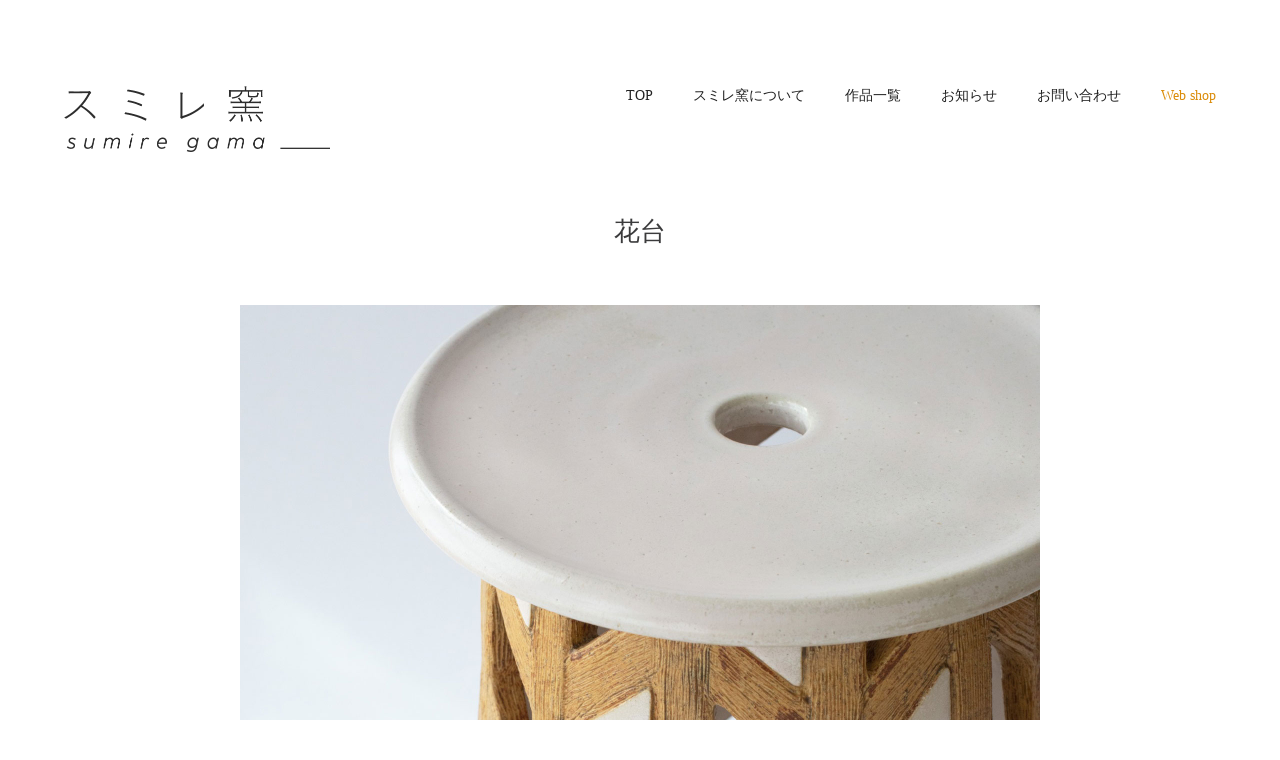

--- FILE ---
content_type: text/html; charset=UTF-8
request_url: https://sumiregama.com/works/garden-stand/
body_size: 9252
content:
<!doctype html>
<html lang="ja">
<head>
<meta name='robots' content='max-image-preview:large' />
<link rel="alternate" type="application/rss+xml" title="スミレ窯 &raquo; 花台 のコメントのフィード" href="https://sumiregama.com/works/garden-stand/feed/" />
<link rel="alternate" title="oEmbed (JSON)" type="application/json+oembed" href="https://sumiregama.com/wp-json/oembed/1.0/embed?url=https%3A%2F%2Fsumiregama.com%2Fworks%2Fgarden-stand%2F" />
<link rel="alternate" title="oEmbed (XML)" type="text/xml+oembed" href="https://sumiregama.com/wp-json/oembed/1.0/embed?url=https%3A%2F%2Fsumiregama.com%2Fworks%2Fgarden-stand%2F&#038;format=xml" />
<style id='wp-img-auto-sizes-contain-inline-css' type='text/css'>
img:is([sizes=auto i],[sizes^="auto," i]){contain-intrinsic-size:3000px 1500px}
/*# sourceURL=wp-img-auto-sizes-contain-inline-css */
</style>
<style id='wp-emoji-styles-inline-css' type='text/css'>

	img.wp-smiley, img.emoji {
		display: inline !important;
		border: none !important;
		box-shadow: none !important;
		height: 1em !important;
		width: 1em !important;
		margin: 0 0.07em !important;
		vertical-align: -0.1em !important;
		background: none !important;
		padding: 0 !important;
	}
/*# sourceURL=wp-emoji-styles-inline-css */
</style>
<style id='wp-block-library-inline-css' type='text/css'>
:root{--wp-block-synced-color:#7a00df;--wp-block-synced-color--rgb:122,0,223;--wp-bound-block-color:var(--wp-block-synced-color);--wp-editor-canvas-background:#ddd;--wp-admin-theme-color:#007cba;--wp-admin-theme-color--rgb:0,124,186;--wp-admin-theme-color-darker-10:#006ba1;--wp-admin-theme-color-darker-10--rgb:0,107,160.5;--wp-admin-theme-color-darker-20:#005a87;--wp-admin-theme-color-darker-20--rgb:0,90,135;--wp-admin-border-width-focus:2px}@media (min-resolution:192dpi){:root{--wp-admin-border-width-focus:1.5px}}.wp-element-button{cursor:pointer}:root .has-very-light-gray-background-color{background-color:#eee}:root .has-very-dark-gray-background-color{background-color:#313131}:root .has-very-light-gray-color{color:#eee}:root .has-very-dark-gray-color{color:#313131}:root .has-vivid-green-cyan-to-vivid-cyan-blue-gradient-background{background:linear-gradient(135deg,#00d084,#0693e3)}:root .has-purple-crush-gradient-background{background:linear-gradient(135deg,#34e2e4,#4721fb 50%,#ab1dfe)}:root .has-hazy-dawn-gradient-background{background:linear-gradient(135deg,#faaca8,#dad0ec)}:root .has-subdued-olive-gradient-background{background:linear-gradient(135deg,#fafae1,#67a671)}:root .has-atomic-cream-gradient-background{background:linear-gradient(135deg,#fdd79a,#004a59)}:root .has-nightshade-gradient-background{background:linear-gradient(135deg,#330968,#31cdcf)}:root .has-midnight-gradient-background{background:linear-gradient(135deg,#020381,#2874fc)}:root{--wp--preset--font-size--normal:16px;--wp--preset--font-size--huge:42px}.has-regular-font-size{font-size:1em}.has-larger-font-size{font-size:2.625em}.has-normal-font-size{font-size:var(--wp--preset--font-size--normal)}.has-huge-font-size{font-size:var(--wp--preset--font-size--huge)}.has-text-align-center{text-align:center}.has-text-align-left{text-align:left}.has-text-align-right{text-align:right}.has-fit-text{white-space:nowrap!important}#end-resizable-editor-section{display:none}.aligncenter{clear:both}.items-justified-left{justify-content:flex-start}.items-justified-center{justify-content:center}.items-justified-right{justify-content:flex-end}.items-justified-space-between{justify-content:space-between}.screen-reader-text{border:0;clip-path:inset(50%);height:1px;margin:-1px;overflow:hidden;padding:0;position:absolute;width:1px;word-wrap:normal!important}.screen-reader-text:focus{background-color:#ddd;clip-path:none;color:#444;display:block;font-size:1em;height:auto;left:5px;line-height:normal;padding:15px 23px 14px;text-decoration:none;top:5px;width:auto;z-index:100000}html :where(.has-border-color){border-style:solid}html :where([style*=border-top-color]){border-top-style:solid}html :where([style*=border-right-color]){border-right-style:solid}html :where([style*=border-bottom-color]){border-bottom-style:solid}html :where([style*=border-left-color]){border-left-style:solid}html :where([style*=border-width]){border-style:solid}html :where([style*=border-top-width]){border-top-style:solid}html :where([style*=border-right-width]){border-right-style:solid}html :where([style*=border-bottom-width]){border-bottom-style:solid}html :where([style*=border-left-width]){border-left-style:solid}html :where(img[class*=wp-image-]){height:auto;max-width:100%}:where(figure){margin:0 0 1em}html :where(.is-position-sticky){--wp-admin--admin-bar--position-offset:var(--wp-admin--admin-bar--height,0px)}@media screen and (max-width:600px){html :where(.is-position-sticky){--wp-admin--admin-bar--position-offset:0px}}

/*# sourceURL=wp-block-library-inline-css */
</style><style id='wp-block-paragraph-inline-css' type='text/css'>
.is-small-text{font-size:.875em}.is-regular-text{font-size:1em}.is-large-text{font-size:2.25em}.is-larger-text{font-size:3em}.has-drop-cap:not(:focus):first-letter{float:left;font-size:8.4em;font-style:normal;font-weight:100;line-height:.68;margin:.05em .1em 0 0;text-transform:uppercase}body.rtl .has-drop-cap:not(:focus):first-letter{float:none;margin-left:.1em}p.has-drop-cap.has-background{overflow:hidden}:root :where(p.has-background){padding:1.25em 2.375em}:where(p.has-text-color:not(.has-link-color)) a{color:inherit}p.has-text-align-left[style*="writing-mode:vertical-lr"],p.has-text-align-right[style*="writing-mode:vertical-rl"]{rotate:180deg}
/*# sourceURL=https://sumiregama.com/site2023/wp-includes/blocks/paragraph/style.min.css */
</style>
<style id='global-styles-inline-css' type='text/css'>
:root{--wp--preset--aspect-ratio--square: 1;--wp--preset--aspect-ratio--4-3: 4/3;--wp--preset--aspect-ratio--3-4: 3/4;--wp--preset--aspect-ratio--3-2: 3/2;--wp--preset--aspect-ratio--2-3: 2/3;--wp--preset--aspect-ratio--16-9: 16/9;--wp--preset--aspect-ratio--9-16: 9/16;--wp--preset--color--black: #000000;--wp--preset--color--cyan-bluish-gray: #abb8c3;--wp--preset--color--white: #ffffff;--wp--preset--color--pale-pink: #f78da7;--wp--preset--color--vivid-red: #cf2e2e;--wp--preset--color--luminous-vivid-orange: #ff6900;--wp--preset--color--luminous-vivid-amber: #fcb900;--wp--preset--color--light-green-cyan: #7bdcb5;--wp--preset--color--vivid-green-cyan: #00d084;--wp--preset--color--pale-cyan-blue: #8ed1fc;--wp--preset--color--vivid-cyan-blue: #0693e3;--wp--preset--color--vivid-purple: #9b51e0;--wp--preset--gradient--vivid-cyan-blue-to-vivid-purple: linear-gradient(135deg,rgb(6,147,227) 0%,rgb(155,81,224) 100%);--wp--preset--gradient--light-green-cyan-to-vivid-green-cyan: linear-gradient(135deg,rgb(122,220,180) 0%,rgb(0,208,130) 100%);--wp--preset--gradient--luminous-vivid-amber-to-luminous-vivid-orange: linear-gradient(135deg,rgb(252,185,0) 0%,rgb(255,105,0) 100%);--wp--preset--gradient--luminous-vivid-orange-to-vivid-red: linear-gradient(135deg,rgb(255,105,0) 0%,rgb(207,46,46) 100%);--wp--preset--gradient--very-light-gray-to-cyan-bluish-gray: linear-gradient(135deg,rgb(238,238,238) 0%,rgb(169,184,195) 100%);--wp--preset--gradient--cool-to-warm-spectrum: linear-gradient(135deg,rgb(74,234,220) 0%,rgb(151,120,209) 20%,rgb(207,42,186) 40%,rgb(238,44,130) 60%,rgb(251,105,98) 80%,rgb(254,248,76) 100%);--wp--preset--gradient--blush-light-purple: linear-gradient(135deg,rgb(255,206,236) 0%,rgb(152,150,240) 100%);--wp--preset--gradient--blush-bordeaux: linear-gradient(135deg,rgb(254,205,165) 0%,rgb(254,45,45) 50%,rgb(107,0,62) 100%);--wp--preset--gradient--luminous-dusk: linear-gradient(135deg,rgb(255,203,112) 0%,rgb(199,81,192) 50%,rgb(65,88,208) 100%);--wp--preset--gradient--pale-ocean: linear-gradient(135deg,rgb(255,245,203) 0%,rgb(182,227,212) 50%,rgb(51,167,181) 100%);--wp--preset--gradient--electric-grass: linear-gradient(135deg,rgb(202,248,128) 0%,rgb(113,206,126) 100%);--wp--preset--gradient--midnight: linear-gradient(135deg,rgb(2,3,129) 0%,rgb(40,116,252) 100%);--wp--preset--font-size--small: 13px;--wp--preset--font-size--medium: 20px;--wp--preset--font-size--large: 36px;--wp--preset--font-size--x-large: 42px;--wp--preset--spacing--20: 0.44rem;--wp--preset--spacing--30: 0.67rem;--wp--preset--spacing--40: 1rem;--wp--preset--spacing--50: 1.5rem;--wp--preset--spacing--60: 2.25rem;--wp--preset--spacing--70: 3.38rem;--wp--preset--spacing--80: 5.06rem;--wp--preset--shadow--natural: 6px 6px 9px rgba(0, 0, 0, 0.2);--wp--preset--shadow--deep: 12px 12px 50px rgba(0, 0, 0, 0.4);--wp--preset--shadow--sharp: 6px 6px 0px rgba(0, 0, 0, 0.2);--wp--preset--shadow--outlined: 6px 6px 0px -3px rgb(255, 255, 255), 6px 6px rgb(0, 0, 0);--wp--preset--shadow--crisp: 6px 6px 0px rgb(0, 0, 0);}:where(.is-layout-flex){gap: 0.5em;}:where(.is-layout-grid){gap: 0.5em;}body .is-layout-flex{display: flex;}.is-layout-flex{flex-wrap: wrap;align-items: center;}.is-layout-flex > :is(*, div){margin: 0;}body .is-layout-grid{display: grid;}.is-layout-grid > :is(*, div){margin: 0;}:where(.wp-block-columns.is-layout-flex){gap: 2em;}:where(.wp-block-columns.is-layout-grid){gap: 2em;}:where(.wp-block-post-template.is-layout-flex){gap: 1.25em;}:where(.wp-block-post-template.is-layout-grid){gap: 1.25em;}.has-black-color{color: var(--wp--preset--color--black) !important;}.has-cyan-bluish-gray-color{color: var(--wp--preset--color--cyan-bluish-gray) !important;}.has-white-color{color: var(--wp--preset--color--white) !important;}.has-pale-pink-color{color: var(--wp--preset--color--pale-pink) !important;}.has-vivid-red-color{color: var(--wp--preset--color--vivid-red) !important;}.has-luminous-vivid-orange-color{color: var(--wp--preset--color--luminous-vivid-orange) !important;}.has-luminous-vivid-amber-color{color: var(--wp--preset--color--luminous-vivid-amber) !important;}.has-light-green-cyan-color{color: var(--wp--preset--color--light-green-cyan) !important;}.has-vivid-green-cyan-color{color: var(--wp--preset--color--vivid-green-cyan) !important;}.has-pale-cyan-blue-color{color: var(--wp--preset--color--pale-cyan-blue) !important;}.has-vivid-cyan-blue-color{color: var(--wp--preset--color--vivid-cyan-blue) !important;}.has-vivid-purple-color{color: var(--wp--preset--color--vivid-purple) !important;}.has-black-background-color{background-color: var(--wp--preset--color--black) !important;}.has-cyan-bluish-gray-background-color{background-color: var(--wp--preset--color--cyan-bluish-gray) !important;}.has-white-background-color{background-color: var(--wp--preset--color--white) !important;}.has-pale-pink-background-color{background-color: var(--wp--preset--color--pale-pink) !important;}.has-vivid-red-background-color{background-color: var(--wp--preset--color--vivid-red) !important;}.has-luminous-vivid-orange-background-color{background-color: var(--wp--preset--color--luminous-vivid-orange) !important;}.has-luminous-vivid-amber-background-color{background-color: var(--wp--preset--color--luminous-vivid-amber) !important;}.has-light-green-cyan-background-color{background-color: var(--wp--preset--color--light-green-cyan) !important;}.has-vivid-green-cyan-background-color{background-color: var(--wp--preset--color--vivid-green-cyan) !important;}.has-pale-cyan-blue-background-color{background-color: var(--wp--preset--color--pale-cyan-blue) !important;}.has-vivid-cyan-blue-background-color{background-color: var(--wp--preset--color--vivid-cyan-blue) !important;}.has-vivid-purple-background-color{background-color: var(--wp--preset--color--vivid-purple) !important;}.has-black-border-color{border-color: var(--wp--preset--color--black) !important;}.has-cyan-bluish-gray-border-color{border-color: var(--wp--preset--color--cyan-bluish-gray) !important;}.has-white-border-color{border-color: var(--wp--preset--color--white) !important;}.has-pale-pink-border-color{border-color: var(--wp--preset--color--pale-pink) !important;}.has-vivid-red-border-color{border-color: var(--wp--preset--color--vivid-red) !important;}.has-luminous-vivid-orange-border-color{border-color: var(--wp--preset--color--luminous-vivid-orange) !important;}.has-luminous-vivid-amber-border-color{border-color: var(--wp--preset--color--luminous-vivid-amber) !important;}.has-light-green-cyan-border-color{border-color: var(--wp--preset--color--light-green-cyan) !important;}.has-vivid-green-cyan-border-color{border-color: var(--wp--preset--color--vivid-green-cyan) !important;}.has-pale-cyan-blue-border-color{border-color: var(--wp--preset--color--pale-cyan-blue) !important;}.has-vivid-cyan-blue-border-color{border-color: var(--wp--preset--color--vivid-cyan-blue) !important;}.has-vivid-purple-border-color{border-color: var(--wp--preset--color--vivid-purple) !important;}.has-vivid-cyan-blue-to-vivid-purple-gradient-background{background: var(--wp--preset--gradient--vivid-cyan-blue-to-vivid-purple) !important;}.has-light-green-cyan-to-vivid-green-cyan-gradient-background{background: var(--wp--preset--gradient--light-green-cyan-to-vivid-green-cyan) !important;}.has-luminous-vivid-amber-to-luminous-vivid-orange-gradient-background{background: var(--wp--preset--gradient--luminous-vivid-amber-to-luminous-vivid-orange) !important;}.has-luminous-vivid-orange-to-vivid-red-gradient-background{background: var(--wp--preset--gradient--luminous-vivid-orange-to-vivid-red) !important;}.has-very-light-gray-to-cyan-bluish-gray-gradient-background{background: var(--wp--preset--gradient--very-light-gray-to-cyan-bluish-gray) !important;}.has-cool-to-warm-spectrum-gradient-background{background: var(--wp--preset--gradient--cool-to-warm-spectrum) !important;}.has-blush-light-purple-gradient-background{background: var(--wp--preset--gradient--blush-light-purple) !important;}.has-blush-bordeaux-gradient-background{background: var(--wp--preset--gradient--blush-bordeaux) !important;}.has-luminous-dusk-gradient-background{background: var(--wp--preset--gradient--luminous-dusk) !important;}.has-pale-ocean-gradient-background{background: var(--wp--preset--gradient--pale-ocean) !important;}.has-electric-grass-gradient-background{background: var(--wp--preset--gradient--electric-grass) !important;}.has-midnight-gradient-background{background: var(--wp--preset--gradient--midnight) !important;}.has-small-font-size{font-size: var(--wp--preset--font-size--small) !important;}.has-medium-font-size{font-size: var(--wp--preset--font-size--medium) !important;}.has-large-font-size{font-size: var(--wp--preset--font-size--large) !important;}.has-x-large-font-size{font-size: var(--wp--preset--font-size--x-large) !important;}
/*# sourceURL=global-styles-inline-css */
</style>

<style id='classic-theme-styles-inline-css' type='text/css'>
/*! This file is auto-generated */
.wp-block-button__link{color:#fff;background-color:#32373c;border-radius:9999px;box-shadow:none;text-decoration:none;padding:calc(.667em + 2px) calc(1.333em + 2px);font-size:1.125em}.wp-block-file__button{background:#32373c;color:#fff;text-decoration:none}
/*# sourceURL=/wp-includes/css/classic-themes.min.css */
</style>
<link rel='stylesheet' id='contact-form-7-css' href='https://sumiregama.com/site2023/wp-content/plugins/contact-form-7/includes/css/styles.css?ver=6.1.3' type='text/css' media='all' />
<link rel="https://api.w.org/" href="https://sumiregama.com/wp-json/" /><link rel="alternate" title="JSON" type="application/json" href="https://sumiregama.com/wp-json/wp/v2/posts/189" /><link rel="EditURI" type="application/rsd+xml" title="RSD" href="https://sumiregama.com/site2023/xmlrpc.php?rsd" />
<meta name="generator" content="WordPress 6.9" />
<link rel="canonical" href="https://sumiregama.com/works/garden-stand/" />
<link rel='shortlink' href='https://sumiregama.com/?p=189' />

<meta charset="UTF-8">



<title>  花台 | スミレ窯</title>



<link rel="shortcut icon" href="https://sumiregama.com/site2023/wp-content/themes/sumiregama2023/common/img/favicon.ico" type="image/x-icon" />
<link rel="apple-touch-icon" href="https://sumiregama.com/site2023/wp-content/themes/sumiregama2023/common/img/apple-touch-icon.png" />
<link rel="apple-touch-icon" sizes="57x57" href="https://sumiregama.com/site2023/wp-content/themes/sumiregama2023/common/img/apple-touch-icon-57x57.png" />
<link rel="apple-touch-icon" sizes="72x72" href="https://sumiregama.com/site2023/wp-content/themes/sumiregama2023/common/img/apple-touch-icon-72x72.png" />
<link rel="apple-touch-icon" sizes="76x76" href="https://sumiregama.com/site2023/wp-content/themes/sumiregama2023/common/img/apple-touch-icon-76x76.png" />
<link rel="apple-touch-icon" sizes="114x114" href="https://sumiregama.com/site2023/wp-content/themes/sumiregama2023/common/img/apple-touch-icon-114x114.png" />
<link rel="apple-touch-icon" sizes="120x120" href="https://sumiregama.com/site2023/wp-content/themes/sumiregama2023/common/img/apple-touch-icon-120x120.png" />
<link rel="apple-touch-icon" sizes="144x144" href="https://sumiregama.com/site2023/wp-content/themes/sumiregama2023/common/img/apple-touch-icon-144x144.png" />
<link rel="apple-touch-icon" sizes="152x152" href="https://sumiregama.com/site2023/wp-content/themes/sumiregama2023/common/img/apple-touch-icon-152x152.png" />
<link rel="apple-touch-icon" sizes="180x180" href="https://sumiregama.com/site2023/wp-content/themes/sumiregama2023/common/img/apple-touch-icon-180x180.png" />

<meta http-equiv="X-UA-Compatible" content="IE=edge">
<meta name = "format-detection" content = "telephone=no">



<!--==== js ====-->
<script src="https://ajax.googleapis.com/ajax/libs/jquery/1.8.3/jquery.min.js"></script>
<script src="https://sumiregama.com/site2023/wp-content/themes/sumiregama2023/common/js/iscroll.min.js"></script>
<script src="https://sumiregama.com/site2023/wp-content/themes/sumiregama2023/common/js/drawer.min.js"></script>

<!-- モリサワの設定 -->
<script type="text/javascript" src="//webfonts.xserver.jp/js/xserver.js"></script>




<!-- viewportの設定 -->
<meta name="viewport" content="width=device-width,initial-scale=1.0,minimum-scale=1.0,maximum-scale=2.0,user-scalable=1">




<!--==== css ====-->
<link rel="stylesheet" href="https://sumiregama.com/site2023/wp-content/themes/sumiregama2023/common/css/drawer.min.css">
<link rel="stylesheet" type="text/css" href="https://sumiregama.com/site2023/wp-content/themes/sumiregama2023/style.css">




<meta property="og:type" content="website" />
<meta property="og:site_name" content="スミレ窯 WEBサイト" />
<meta property="og:url" content="https://www.sumiregama.com" />
<meta property="og:image" content="https://sumiregama.com/site2023/wp-content/themes/sumiregama2023/common/img/ogimage.jpg" />
<meta name="twitter:card" content="summary" />
<meta name="twitter:title" content="スミレ窯 WEBサイト" />
<meta name="twitter:description" content="東京の西にある小さな焼き物工房です。 小さくても元気に花を毎年咲かせるスミレのように工房運営をしてまいります。 すぐそばにある小さな幸せを大切に。" />
<meta name="twitter:image" content="https://sumiregama.com/site2023/wp-content/themes/sumiregama2023/common/img/ogimage.jpg" />
<meta name="twitter:url" content="https://www.sumiregama.com" />





</head>


<body class="drawer drawer--right">

<script>
$('head').append(
    '<style type="text/css">.all_wrap { display: none; } #fade, #loader { display: block; }</style>'
);
  
jQuery.event.add(window,"load",function() { // 全ての読み込み完了後に呼ばれる関数
    var pageH = $(".all_wrap").height();
  
    $("#fade").css("height", pageH).delay(100).fadeOut(1000);
    $("#loader").delay(0).fadeOut(1300);
    $(".all_wrap").css("display", "block");
});
</script>
<div id="loader"><img src="https://sumiregama.com/site2023/wp-content/themes/sumiregama2023/common/img/ajax-loader.png" alt="Now Loading" /></div>
<div id="fade"></div>




<header class="header index">

<div class="logo"><a href="https://sumiregama.com" class="op_01"><img src="https://sumiregama.com/site2023/wp-content/themes/sumiregama2023/common/img/logo.png" alt="スミレ窯" class="img100"></a></div>



<!-- side menu -->
<script>
$(document).ready(function() {
  $(".drawer").drawer({
  iscroll: {
    // Configuring the iScroll
    // https://github.com/cubiq/iscroll#configuring-the-iscroll
    mouseWheel: false,
  },
});
	$('.drawer-nav a').on('click', function() {
$('.drawer').drawer('close');
});
});
</script>

<button type="button" class="drawer-toggle menu-trigger move">
<span></span>
<span></span>
<span></span>
</button>

<nav class="drawer-nav">
<ul class="drawer-menu">
<li><a href="https://sumiregama.com"> TOP</a></li>
<li><a href="https://sumiregama.com/about/">スミレ窯について</a></li>
<li><a href="https://sumiregama.com/works/"
>作品一覧</a></li>
<li><a href="https://sumiregama.com/news/">お知らせ</a></li>
<li><a href="https://sumiregama.com/contact/">お問い合わせ</a></li>
<li><a href="https://sumiregama.stores.jp" target="_blank">Web shop</a></li>
</ul>
</nav>

</header>




<!--ループ 開始-->
<h1 class="ttl_all">花台</h1>

<div class="detail_wrap_01">
<div class="detail_main"><img src="https://sumiregama.com/site2023/wp-content/uploads/2023/05/01-2.jpg" alt="花台"></div>

<div class="tag_wrap">
<p class="year"><span>制作年</span></p>
<div class="tag">
<a href="https://sumiregama.com/tag/%e9%81%93%e5%85%b7">
道具</a>
</div>
<!-- /.tag_wrap -->
</div>


<p>植木鉢や花瓶などちょっとした物をおいて使います。</p>



<p>雨風や紫外線にも強く、水捌けも良いので屋外での使用にもおすすめです。</p>

<div class="img_wrap">

<img src="https://sumiregama.com/site2023/wp-content/uploads/2023/05/2A0A7019.jpg" alt="" /><img src="https://sumiregama.com/site2023/wp-content/uploads/2023/05/2A0A7021.jpg" alt="" /><img src="https://sumiregama.com/site2023/wp-content/uploads/2023/05/2A0A7022.jpg" alt="" /><img src="https://sumiregama.com/site2023/wp-content/uploads/2023/05/2A0A7031.jpg" alt="" /><!-- /.img_wrap -->
</div>

<!--ループ 終了-->
<!--==== /.detail_wrap_01 ====-->
</div>




<div class="pagenaation">
<div class="prev"><a href="https://sumiregama.com/works/flower-bowl/" rel="prev">雑草紋様の器</a></div>
<div class="next"><a href="https://sumiregama.com/works/flower-pot/" rel="next">大きな鉢カバー</a></div>
</div>




<h2 class="ttl_all">その他の作品</h2>
   
<ul class="ul_top under">
<script>
    $(function(){
        var elem = "";
        for (var i = -1; ++i < 1;) {
            elem += '<li class="air"></li>';
        }
        $(".ul_top").append(elem);
    });
</script>
<li>
<a href="https://sumiregama.com/works/duckpot/">
<img src="https://sumiregama.com/site2023/wp-content/uploads/2024/03/IMG_1732-scaled.jpeg" alt="アヒルの花器">
</a>
</li>
<li>
<a href="https://sumiregama.com/works/%e6%b5%ae%e9%81%8a%e3%81%99%e3%82%8b%e3%82%ab%e3%83%96/">
<img src="https://sumiregama.com/site2023/wp-content/uploads/2023/04/IMG_1782.jpeg" alt="浮遊するカブ">
</a>
</li>
<li>
<a href="https://sumiregama.com/works/%e6%b0%b4%e9%9d%a2%e3%81%ae%e3%82%a2%e3%83%92%e3%83%ab/">
<img src="https://sumiregama.com/site2023/wp-content/uploads/2024/05/E3806F18-299C-456B-8F00-BE9C655C7D1B.jpeg" alt="水面のアヒル">
</a>
</li>
<li>
<a href="https://sumiregama.com/works/%e9%99%b6%e3%81%ae%e3%81%9f%e3%81%be%e3%81%94/">
<img src="https://sumiregama.com/site2023/wp-content/uploads/2024/03/1FF6BCA0-DD87-430F-92AE-F5F9694A794B.jpg" alt="陶のたまご">
</a>
</li>
<li>
<a href="https://sumiregama.com/works/%e9%87%8e%e9%b3%a5%e3%82%92%e5%91%bc%e3%81%b6%e5%99%a8/">
<img src="https://sumiregama.com/site2023/wp-content/uploads/2023/06/IMG_1308.jpeg" alt="野鳥を呼ぶ器">
</a>
</li>
<li>
<a href="https://sumiregama.com/works/%e8%a8%98%e6%86%b6%e3%81%ae%e8%a8%98%e9%8c%b2/">
<img src="https://sumiregama.com/site2023/wp-content/uploads/2024/03/8995D160-FCA3-4769-99CF-FBEDCBF301A8.jpg" alt="記憶の記録">
</a>
</li>
</ul>




<div class="sns_wrap under">
<a href="https://sumiregama.stores.jp/" class="hidden_box move op_01" target="_blank"><img src="https://sumiregama.com/site2023/wp-content/themes/sumiregama2023/common/img/icn_shop-2.png" alt="Web shop" class="img100"></a>
<a href="https://www.facebook.com/sumiregama" class="hidden_box move op_01" target="_blank"><img src="https://sumiregama.com/site2023/wp-content/themes/sumiregama2023/common/img/icn_fb.png" alt="facebook" class="img100"></a>
<a href="https://www.instagram.com/sumiregama/" class="hidden_box move2 op_01" target="_blank"><img src="https://sumiregama.com/site2023/wp-content/themes/sumiregama2023/common/img/icn_insta.png" alt="Instagram" class="img100"></a>
<!-- /.sns_wrap -->
</div>





<footer class="footer">
<p class="copy">&copy;sumiregama All Rights Reserved.</p>
</footer>




<!-- 要素の出現 -->
<script>
$(window).scroll(function(){
 var windowHeight = $(window).height(),
     topWindow = $(window).scrollTop();
 $('.hidden_box').each(function(){
  var targetPosition = $(this).offset().top;
  if(topWindow > targetPosition - windowHeight - 20){
   $(this).removeClass("hidden_box");
  }
 });
});
</script>






<script type="speculationrules">
{"prefetch":[{"source":"document","where":{"and":[{"href_matches":"/*"},{"not":{"href_matches":["/site2023/wp-*.php","/site2023/wp-admin/*","/site2023/wp-content/uploads/*","/site2023/wp-content/*","/site2023/wp-content/plugins/*","/site2023/wp-content/themes/sumiregama2023/*","/*\\?(.+)"]}},{"not":{"selector_matches":"a[rel~=\"nofollow\"]"}},{"not":{"selector_matches":".no-prefetch, .no-prefetch a"}}]},"eagerness":"conservative"}]}
</script>
<script type="text/javascript">
  if(jQuery('.wpcf7').length){　//formのclassが存在するか判定
    var wpcf7Elm = document.querySelector( '.wpcf7' );
    wpcf7Elm.addEventListener( 'wpcf7mailsent', function( event ) {
     location.replace('https://www.sumiregama.com/contact/fin/');
   }, false );
  }
</script>
<script type="text/javascript" src="https://sumiregama.com/site2023/wp-includes/js/dist/hooks.min.js?ver=dd5603f07f9220ed27f1" id="wp-hooks-js"></script>
<script type="text/javascript" src="https://sumiregama.com/site2023/wp-includes/js/dist/i18n.min.js?ver=c26c3dc7bed366793375" id="wp-i18n-js"></script>
<script type="text/javascript" id="wp-i18n-js-after">
/* <![CDATA[ */
wp.i18n.setLocaleData( { 'text direction\u0004ltr': [ 'ltr' ] } );
//# sourceURL=wp-i18n-js-after
/* ]]> */
</script>
<script type="text/javascript" src="https://sumiregama.com/site2023/wp-content/plugins/contact-form-7/includes/swv/js/index.js?ver=6.1.3" id="swv-js"></script>
<script type="text/javascript" id="contact-form-7-js-translations">
/* <![CDATA[ */
( function( domain, translations ) {
	var localeData = translations.locale_data[ domain ] || translations.locale_data.messages;
	localeData[""].domain = domain;
	wp.i18n.setLocaleData( localeData, domain );
} )( "contact-form-7", {"translation-revision-date":"2025-10-29 09:23:50+0000","generator":"GlotPress\/4.0.3","domain":"messages","locale_data":{"messages":{"":{"domain":"messages","plural-forms":"nplurals=1; plural=0;","lang":"ja_JP"},"This contact form is placed in the wrong place.":["\u3053\u306e\u30b3\u30f3\u30bf\u30af\u30c8\u30d5\u30a9\u30fc\u30e0\u306f\u9593\u9055\u3063\u305f\u4f4d\u7f6e\u306b\u7f6e\u304b\u308c\u3066\u3044\u307e\u3059\u3002"],"Error:":["\u30a8\u30e9\u30fc:"]}},"comment":{"reference":"includes\/js\/index.js"}} );
//# sourceURL=contact-form-7-js-translations
/* ]]> */
</script>
<script type="text/javascript" id="contact-form-7-js-before">
/* <![CDATA[ */
var wpcf7 = {
    "api": {
        "root": "https:\/\/sumiregama.com\/wp-json\/",
        "namespace": "contact-form-7\/v1"
    }
};
//# sourceURL=contact-form-7-js-before
/* ]]> */
</script>
<script type="text/javascript" src="https://sumiregama.com/site2023/wp-content/plugins/contact-form-7/includes/js/index.js?ver=6.1.3" id="contact-form-7-js"></script>
<script id="wp-emoji-settings" type="application/json">
{"baseUrl":"https://s.w.org/images/core/emoji/17.0.2/72x72/","ext":".png","svgUrl":"https://s.w.org/images/core/emoji/17.0.2/svg/","svgExt":".svg","source":{"concatemoji":"https://sumiregama.com/site2023/wp-includes/js/wp-emoji-release.min.js?ver=6.9"}}
</script>
<script type="module">
/* <![CDATA[ */
/*! This file is auto-generated */
const a=JSON.parse(document.getElementById("wp-emoji-settings").textContent),o=(window._wpemojiSettings=a,"wpEmojiSettingsSupports"),s=["flag","emoji"];function i(e){try{var t={supportTests:e,timestamp:(new Date).valueOf()};sessionStorage.setItem(o,JSON.stringify(t))}catch(e){}}function c(e,t,n){e.clearRect(0,0,e.canvas.width,e.canvas.height),e.fillText(t,0,0);t=new Uint32Array(e.getImageData(0,0,e.canvas.width,e.canvas.height).data);e.clearRect(0,0,e.canvas.width,e.canvas.height),e.fillText(n,0,0);const a=new Uint32Array(e.getImageData(0,0,e.canvas.width,e.canvas.height).data);return t.every((e,t)=>e===a[t])}function p(e,t){e.clearRect(0,0,e.canvas.width,e.canvas.height),e.fillText(t,0,0);var n=e.getImageData(16,16,1,1);for(let e=0;e<n.data.length;e++)if(0!==n.data[e])return!1;return!0}function u(e,t,n,a){switch(t){case"flag":return n(e,"\ud83c\udff3\ufe0f\u200d\u26a7\ufe0f","\ud83c\udff3\ufe0f\u200b\u26a7\ufe0f")?!1:!n(e,"\ud83c\udde8\ud83c\uddf6","\ud83c\udde8\u200b\ud83c\uddf6")&&!n(e,"\ud83c\udff4\udb40\udc67\udb40\udc62\udb40\udc65\udb40\udc6e\udb40\udc67\udb40\udc7f","\ud83c\udff4\u200b\udb40\udc67\u200b\udb40\udc62\u200b\udb40\udc65\u200b\udb40\udc6e\u200b\udb40\udc67\u200b\udb40\udc7f");case"emoji":return!a(e,"\ud83e\u1fac8")}return!1}function f(e,t,n,a){let r;const o=(r="undefined"!=typeof WorkerGlobalScope&&self instanceof WorkerGlobalScope?new OffscreenCanvas(300,150):document.createElement("canvas")).getContext("2d",{willReadFrequently:!0}),s=(o.textBaseline="top",o.font="600 32px Arial",{});return e.forEach(e=>{s[e]=t(o,e,n,a)}),s}function r(e){var t=document.createElement("script");t.src=e,t.defer=!0,document.head.appendChild(t)}a.supports={everything:!0,everythingExceptFlag:!0},new Promise(t=>{let n=function(){try{var e=JSON.parse(sessionStorage.getItem(o));if("object"==typeof e&&"number"==typeof e.timestamp&&(new Date).valueOf()<e.timestamp+604800&&"object"==typeof e.supportTests)return e.supportTests}catch(e){}return null}();if(!n){if("undefined"!=typeof Worker&&"undefined"!=typeof OffscreenCanvas&&"undefined"!=typeof URL&&URL.createObjectURL&&"undefined"!=typeof Blob)try{var e="postMessage("+f.toString()+"("+[JSON.stringify(s),u.toString(),c.toString(),p.toString()].join(",")+"));",a=new Blob([e],{type:"text/javascript"});const r=new Worker(URL.createObjectURL(a),{name:"wpTestEmojiSupports"});return void(r.onmessage=e=>{i(n=e.data),r.terminate(),t(n)})}catch(e){}i(n=f(s,u,c,p))}t(n)}).then(e=>{for(const n in e)a.supports[n]=e[n],a.supports.everything=a.supports.everything&&a.supports[n],"flag"!==n&&(a.supports.everythingExceptFlag=a.supports.everythingExceptFlag&&a.supports[n]);var t;a.supports.everythingExceptFlag=a.supports.everythingExceptFlag&&!a.supports.flag,a.supports.everything||((t=a.source||{}).concatemoji?r(t.concatemoji):t.wpemoji&&t.twemoji&&(r(t.twemoji),r(t.wpemoji)))});
//# sourceURL=https://sumiregama.com/site2023/wp-includes/js/wp-emoji-loader.min.js
/* ]]> */
</script>
</body>
</html>

--- FILE ---
content_type: text/css
request_url: https://sumiregama.com/site2023/wp-content/themes/sumiregama2023/style.css
body_size: 7355
content:
@charset "UTF-8";
/*
Theme Name: スミレ窯
Author: EMDesigns
Description: スミレ窯 Webサイト
Version: 1.0
*/


/* ----------------------------------------------------------------
 01. Utility
----------------------------------------------------------------- */

/**
 * Reset
 */

html, body, div, span, object, iframe, h1, h2, h3, h4, h5, h6, p, blockquote, pre, abbr, address, cite, code, del, dfn, em, img, ins, kbd, q, samp, small, strong, sub, sup, var, b, i, dl, dt, dd, ol, ul, li, fieldset, form, label, legend, table, caption, tbody, tfoot, thead, tr, th, td, article, aside, canvas, details, figcaption, figure, footer, header, hgroup, menu, nav, section, summary, time, mark, audio, video {
	border: 0;
	box-sizing: border-box;
	font-size: 100%;
	margin: 0;
	outline: 0;
	padding: 0;
	vertical-align: baseline;
}
h1, h2, h3, h4, h5, h6, p ,li {
	font-size: 100%;
    font-weight: normal;
	margin: 0;
	padding: 0;
}
blockquote:before, blockquote:after, q:before, q:after { content: none }
nav, ul, ol, dl { list-style: none }
blockquote, q { quotes: none }
a {
	background: transparent;
	color: inherit;
	display: block;
	font-size: 100%;
	margin: 0;
	padding: 0;
	text-decoration: none;
	vertical-align: baseline;
	outline: none;
}
input[type="text"]:focus {
  outline: none;
}

.mgb0{margin-bottom:0px!important;}
.mgb1em { margin-bottom: 1em !important; }
.mgb2em { margin-bottom: 2em !important; }
.mgb3em { margin-bottom: 3em !important; }
.mgt0{margin-top:0!important;}
.mgr0{margin-right:0!important;}
.pd0{padding:0px!important;}
.pdb0{padding-bottom:0px!important;}
.pdr0{padding-right:0px!important;}

.tac{text-align:center!important;}
.tal{text-align:left!important;}
.tar{text-align:right!important;}
.taj { text-align: justify!important; }
.fwn{font-weight:normal!important;}
.wsn{white-space:nowrap!important;}
.vam{vertical-align:middle!important;}
.vat{vertical-align:top!important;}
.vab{vertical-align:bottom!important;}
.dpb{display:block!important;}
.dpi{display:inline!important;}
.dpn{display:none!important;}
.dpib{display:inline-block!important;}
.psr{position:relative!important;}
.fll{float:left!important;}
.flr{float:right!important;}
.clb{clear:both;}
.tdu{text-decoration:underline;}
.bdn{border:none!important;}
.lh0 { line-height: 0;}
.lh1_6{line-height:1.6;}
.lh1_8{line-height:1.8;}
.ovfh{overflow:hidden;}
input[type="text"], 
input[type="password"], 
textarea, 
select {
    outline: none;
}
*:focus {
  outline: none;
}
.flexbox {
	display: flex;
	flex-wrap: wrap;
	justify-content: space-between;
}




/* font setting */

small { font-size: 80%; }


/* other */

.img100 {
	width: 100%;
}
.m-img100 {
	max-width: 100%;
}

.move,
.move:hover {
	transition:all 0.6s ease-in-out;
}
.move2,
.move2:hover {
	transition:all 0.8s ease-in-out;
}
.move3,
.mov3:hover {
	transition:all 1.0s ease-in-out;
}

.link_line {
	text-decoration: underline;
}
.link_line:hover {
	opacity: 0.6;
}

.list_disc li {
	list-style: disc outside;
	margin: 0 0 0 25px;
}





	
/* ==== General settings ====*/


.only_pc {
	display: none;
}
.only_sp {
	display: inherit;
}
@media only screen and (min-width: 768px) {
  .only_pc {
    display: inherit;
  }
  .only_sp {
    display: none;
  }
	.op_01 {
		transition:all .15s ease-in-out;
	}
	.op_01:hover {
		opacity: 0.6;
		transition:all .3s ease-in-out;
	}
}


.hidden_box {
	transform: translateY(30px);
	opacity: 0;
}
@media only screen and (min-width: 768px) {
		.hidden_box {
			transform: translateY(30px);
			opacity: 0;
		}
}


.ul_disc li {
	margin: 0 0 1em 1em;
	list-style: disc outside;
}
.ul_disc li:last-child {
	margin: 0 0 0 1em;
}




/* ==== 読み込み ====*/
#loader{
    width: 132.5px;
    height: 7.25px;
    display: none;
    position: fixed; top: calc(50% - 3.625px); left: calc(50% - 66.25px);
    z-index: 10000 !important;
}
#loader img {
	height: auto;
	width: 100%;
}
#fade{
    width: 100%;
    height: 200vh;
    display: none;
    background: #fff; /* Old browsers */
    min-height: 100vh;
    padding: 0;
    position: absolute;
    top: 0px;
    left: 0px;
    z-index: 9999 !important;
}
@media only screen and (min-width: 768px) {
		#loader{
				width: 275px;
				height: 15.2px;
				display: none;
				position: fixed; top: calc(50% - 7.6px); left: calc(50% - 137.5px);
				z-index: 10000 !important;
		}
		#loader img {
			height: auto;
			width: 100%;
		}
}




/* アニメーション　*/
.animation {
	transform: translateY(0px);
	animation-name: start_anime;
	animation-iteration-count: 1;
	animation-timing-function: ease-out;
	animation-duration: 1s;
}
.animation.n2 {	animation-duration: 1.25s;}
.animation.n3 {	animation-duration: 1.30s;}
.animation.n4 {	animation-duration: 1.35s;}
.animation.n5 {	animation-duration: 1.40s;}
.animation.n6 {	animation-duration: 1.45s;}
.animation.n7 {	animation-duration: 1.50s;}
.animation.n8 {	animation-duration: 1.55s;}
.animation.n9 {	animation-duration: 1.60s;}
.animation.n10 { animation-duration: 1.65s;}

@keyframes start_anime {
0% {transform: translateY(100px); opacity: 0;} 
100% {transform: translateY(0px); opacity: 100;}
}




/* ボタン */

.btn_01 {
	background: #97cbe6;
	border: 0;
	color: #fff;
	display: block;
	font-size: 16px;
	margin: auto;
	padding: 5% 0;
	text-align: center;
	width: 60%;
}
@media only screen and (min-width: 768px) {
			.btn_01 {
				font-size: 20px;
				padding: 20px 0;
				width: 355px;
			}

			.btn_01:hover {
				opacity: .9 !important;
			}
}

.btn_02 {
  position: relative;
	background: none;
  border: 2px solid #333;
	border-radius: 34px;
  color: #333;
	display: block;
  line-height: 34px;
	margin: auto;
	max-width: 300px;
	text-align: center;
	transition:all 0.3s ease-in-out;
  overflow: hidden;
	width: 70%;
}
.btn_02:hover {
	background: #333;
	color: #fff;
}
@media only screen and (min-width: 768px) {
		.btn_02 {
			font-size: 16px;
		}
}




/* ==== Structure ====*/
html{ height:100%;} 
body{  height:100%; } 




body {
	box-sizing: border-box;
	-webkit-text-size-adjust: 100%;
	color: #3b3b3c;
	height: 100%;
	font-family: "Hiragino Sans", "Hiragino Kaku Gothic ProN", Meiryo, "sans-serif";
	font-weight: 300;
	font-style: normal;
	font-size: 14px;
	font-feature-settings: 'palt';
	line-height: 1.6;
	overflow-x: hidden;
	overflow-wrap: break-word;
}
.all_wrap {
	position: relative;
}
@media only screen and (min-width: 768px) {
		body {
			font-size: 14px;
			position: relative;
			width: 100%;
		}
}


/* ==== Fonts ====*/





/* ==== Header ====*/

.header {
    margin: 0 auto 50px;
    max-width: 1200px; 
    overflow: hidden ;
	padding: 8% 0 0;
	position: relative;
    width: 90%;
}
.logo {
	margin: 0;
	max-width: 266px;
	position: relative;
	width: 58.12%;
	z-index: 3;
}
@media only screen and (min-width: 768px) {
		.header {
            margin: 0 auto 100px;
			padding: 86px 0 0;
		}
		.header.index {
            margin: 0 auto 60px;
		}
		.logo {
            float: left ;
			margin: 0;
		}
}




/* ==== Footer ====*/

.footer {
	padding: 100px 0 120px;
}
.footer .copy {
    font-size: 10px;
	text-align: center;
}
@media only screen and (min-width: 768px) {
		.footer {
			font-size: 30px;
			letter-spacing: 0.11em;
			padding: 200px 0 100px;
		}
		.footer .logo {
			width: 300px;
		}
}




/* Global menu ======================================== */

.menu-trigger,
.menu-trigger span,
.drawer-close .menu-trigger,
.drawer-close .menu-trigger span{
	cursor: pointer;
  display: inline-block;
  transition: all .4s;
  box-sizing: border-box;
}
.menu-trigger,
.drawer-close .menu-trigger{
	background: none;
	border: none;
	box-sizing: border-box;
	position: fixed; top: calc(14vw - 5%); right: 5%;
	width: 60px;
	height: 80px;
	z-index: 100;
}
.menu-trigger span,
.drawer-close .menu-trigger span{
  position: absolute;
  right: 0px;
  width: 80%;
  height: 2px;
  background-color: #d3d0c0;
}
.menu-trigger span:nth-of-type(1),
.drawer-close .menu-trigger span:nth-of-type(1){
  top: 28px;
}
.menu-trigger span:nth-of-type(2),
.drawer-close .menu-trigger span:nth-of-type(2){
  top: 43px;
}
.menu-trigger span:nth-of-type(3),
.drawer-close .menu-trigger span:nth-of-type(3){
  top: 58px;
}
@media only screen and (min-width: 983px) {
		.menu-trigger,
		.drawer-close .menu-trigger{
			display: none;
		}
}

@media only screen and (max-width: 640px) {
        .menu-trigger,
        .drawer-close .menu-trigger{
            top: 0%;
        }
}

	.menu-trigger .txt,
	.drawer-close .menu-trigger .txt {
		background: none;
		color: #fff;
		font-size: 85%;
		position: absolute; bottom: 30px; left: 0;
		text-align: center;
		width: 100%;
	}

	.drawer-open .menu-trigger:hover span {
		transform: none;
	}
	.sns_wrap li:nth-child(3) {
		-webkit-animation-duration: 1.9s;
		-moz-animation-duration: 1.9s;
		animation-duration: 1.9;
	}



	.drawer-open .menu-trigger {
        background: none;
        cursor: pointer;
        position: fixed;
        top: 0px;
        right: 5%;
        height: 60px;
        width: 60px;
        z-index: 1001;
}
	.drawer-open .menu-trigger span:nth-of-type(1) {
		top: 42px;
		right: 3px;
		transform:rotate(45deg);
		width: 40px;
	}

	.drawer-open .menu-trigger span:nth-of-type(2) {
		opacity: 0;
	}
	.drawer-open .menu-trigger span:nth-of-type(3) {
		bottom: inherit;
		top: 42px;
		transform:rotate(-45deg);
		right: 3px;
		width: 40px;
	}
	.drawer-open .menu-trigger .txt {
		opacity: 0;
	}
	@media only screen and (min-width: 983px) {
			.drawer-open .menu-trigger {
				display: none;
			}
}

.drawer-nav {
	background: #fff;
	overflow-y: scroll;
	padding: 30px 0 0;
	width: 100% !important;
	z-index: 2;
}
.drawer--right .drawer-nav {
    right: -100%;
}
.drawer-menu {
	font-size: 107.1%;
	font-style: normal;
	margin: 0 auto;
	padding: 20% 0 0;
	position: relative;
	text-align: right;
	width: 80%;
}
.drawer-menu li a {
	padding: 15px 0;
}
.drawer-menu li a.current {
	color: #d3d0c0;
}
.drawer-menu li:last-child {
	color: #db8c09;
}
@media only screen and (min-width: 983px) {
		.drawer-nav {
			background: none;
			display: block !important;
            float: right ;
			height: 104px !important;
			overflow: hidden;
			padding: 85px 0px 0 0 !important;
			position: absolute !important; bottom: 0px !important;	right: 0px !important;
			z-index: 90;
			width: calc(100% - 286px)!important;
		}
		.drawer-menu {
			box-sizing: border-box;
            display: flex;
            flex-wrap: wrap;
            justify-content: flex-end;
			font-feature-settings : "palt";
            padding: 0;
            width: 100%;
		}
		.drawer-menu:before {
			display: none;
		}
		.drawer-menu li {
			font-size: 14px;
			margin: 0 0 0 40px;
			text-align: left;
		}
        .drawer-menu li:first-child {
            margin: 0;
        }
		_:-ms-input-placeholder, :root .drawer-menu li {
			line-height: 2;
		}
		.drawer-menu li a {
			overflow: auto;
			padding: 0 0 3px;
			position: relative;
		}
		.drawer-menu li a:hover {
			color: #d3d0c0;
			transition:all 0.3s ease-in-out;
		}
		.drawer-menu li a.current {
			animation-name: rotate1;
			background: none;
			border: none;
			font-family: inherit;
			transition: all .6s;
		}
		.drawer-menu li a.current {
			-webkit-animation-duration: 0.6s;
			-moz-animation-duration: 0.6s;
			animation-duration: 0.6s;
		}
		.drawer-nav {
			padding: 50px 0 0;
		}
}
@keyframes rotate1 {
0% {transform: rotateX(0deg); opacity: 100;} 
50% {transform: rotateX(20deg); opacity: 100;}
51% {transform: rotateX(180deg); opacity: 100;}
100% {transform: rotateX(360deg); opacity: 100;}
}







/* ========== TOP ========== */

.ul_top {
    display: flex;
    flex-wrap: wrap;
    justify-content: space-between;
	margin: 0 auto 60px;
    max-width: 1200px;
    width: 90%;
}
.ul_top li {
    border-top-left-radius: 60px;
    border-top-right-radius: 8px;
    border-bottom-right-radius: 30px;
    border-bottom-left-radius: 8px;
	flex-basis: auto;
    margin-bottom: 4%;
    overflow: hidden;
    padding-top: 36%;
    position: relative;
    width: 48%;
}
.ul_top li:nth-child(2) {
    border-top-left-radius: 28px;
    border-top-right-radius: 28px;
    border-bottom-right-radius: 28px;
    border-bottom-left-radius: 28px;
}
.ul_top li:nth-child(3) {
    border-top-left-radius: 8px;
    border-top-right-radius: 60px;
    border-bottom-right-radius: 8px;
    border-bottom-left-radius: 8px;
}
.ul_top li:nth-child(4) {
    border-top-left-radius: 28px;
    border-top-right-radius: 28px;
    border-bottom-right-radius: 20px;
    border-bottom-left-radius: 60px;
}
.ul_top li:nth-child(5) {
    border-top-left-radius: 60px;
    border-top-right-radius: 8px;
    border-bottom-right-radius: 80px;
    border-bottom-left-radius: 0px;
}
.ul_top li:nth-child(6) {
    border-top-left-radius: 5px;
    border-top-right-radius: 10px;
    border-bottom-right-radius: 10px;
    border-bottom-left-radius: 5px;
}
.ul_top li:nth-child(7) {
    border-top-left-radius: 30px;
    border-top-right-radius: 20px;
    border-bottom-right-radius: 70px;
    border-bottom-left-radius: 50px;
}
.ul_top li:nth-child(8) {
    border-top-left-radius: 10px;
    border-top-right-radius: 15px;
    border-bottom-right-radius: 40px;
    border-bottom-left-radius: 25px;
}
.ul_top li:nth-child(9) {
    border-top-left-radius: 60px;
    border-top-right-radius: 70px;
    border-bottom-right-radius: 40px;
    border-bottom-left-radius: 10px;
}
.ul_top li:nth-child(10) {
    border-top-left-radius: 0px;
    border-top-right-radius: 60px;
    border-bottom-right-radius: 0px;
    border-bottom-left-radius: 60px;
}
.ul_top li:nth-child(11) {
    border-top-left-radius: 30px;
    border-top-right-radius: 50px;
    border-bottom-right-radius: 40px;
    border-bottom-left-radius: 0px;
}
.ul_top li:nth-child(12) {
    border-top-left-radius: 60px;
    border-top-right-radius: 20px;
    border-bottom-right-radius: 20px;
    border-bottom-left-radius: 11px;
}
.ul_top li img {
    height: 100%;
    margin: auto;
    object-fit: cover;
    position: absolute; top: -100%; bottom: -100%; left: -100%; right: -100%;
    width: 100%;
}

.news_wrap {
    margin: 0 auto 0px;
    max-width: 1070px;
    width: 90%;
}
.ttl_01 {
    font-size: 15px;
    line-height: 1;
    margin: 0 0 20px;
}

.ul_news {
    margin: 0 0 30px;
}
.ul_news li {
    margin: 0 0 20px;
}
.ul_news li:last-child {
    margin: 0;
}
.ul_news li .day {
    color: #2c2d2d;
    display: inline-block;
    font-size: 10px;
    margin: 0 0 .5em;
    width: auto;
}
.ul_news li .day.new {
    position: relative;
}
.ul_news li .day.new:after {
    background: url("common/img/icn_new.png") no-repeat;
    background-size: contain;
    content: "";
    height: 3em;
    position: absolute; right: calc(-3em + -5px); bottom: 0;
    width: 3em;
}
.ul_news li .txt {
    color: #5c5d5d;
    font-size: 14px;
}

.sns_wrap {
    text-align: center;
}
.sns_wrap a {
    display: inline-block;
    margin: 0 20px 0 0;
    width: 10%;
}
.sns_wrap a:last-child {
    margin: 0;
}
.sns_wrap.under {
    padding: 60px 0 0;
}

.ul_top li .img_wrap .txt_wrap {
	background: rgba(255,255,255,.7);
	font-family: linotype-didot, serif;
	padding: 10px 20px;
	position: absolute; bottom: 20px; right: -12%;
	text-align: right;
}
.ul_top li .img_wrap .ttl {
	position: absolute; left: 5%; bottom: -2em;
	width: 105%;
}
.ul_top li .img_wrap .ttl a {
	height: 1.2em;
	line-height: 1.2em;
	overflow: hidden;
	text-overflow: ellipsis;
	white-space: nowrap;
	width: 100%;
}
.ul_top li {
	animation-name: open_01;
	animation-iteration-count: 1;
	animation-duration: 1s;
	animation-timing-function: ease-in-out;
}
.ul_top li:nth-child(2) { animation-duration: 1.2s; }
.ul_top li:nth-child(3) { animation-duration: 1.4s; }
.ul_top li:nth-child(4) { animation-duration: 1.6s; }
.ul_top li:nth-child(5) { animation-duration: 1.8s; }
.ul_top li:nth-child(6) { animation-duration: 2.0s; }
.ul_top li:nth-child(7) { animation-duration: 2.2s; }
.ul_top li:nth-child(8) { animation-duration: 2.4s; }
.ul_top li:nth-child(9) { animation-duration: 2.5s; }
.ul_top li:nth-child(10) { animation-duration: 2.6s; }
.ul_top li:nth-child(11) { animation-duration: 2.7s; }
.ul_top li:nth-child(12) { animation-duration: 2.8s; }



@keyframes open_01 {
0% {transform: translateY(30px); opacity: 0} 
100% {transform: translateY(0px); opacity: 100} 
}

@media only screen and (min-width: 768px) {
        .ul_top {
            display: flex;
            flex-wrap: wrap;
            justify-content: space-between;
            margin: 0 auto 60px;
            max-width: 1200px;
            width: 90%;
        }
        .ul_top li {
            border-top-left-radius: 60px;
            border-top-right-radius: 8px;
            border-bottom-right-radius: 0px;
            border-bottom-left-radius: 8px;
            margin-bottom: 2%;
            padding-top: 20%;
            width: 32%;
        }
        .ul_top li:hover {
            opacity: .6;
            transition:all 0.6s ease-in-out;
        }
        .ul_top li:nth-child(2) {
            border-top-left-radius: 28px;
            border-top-right-radius: 28px;
            border-bottom-right-radius: 28px;
            border-bottom-left-radius: 28px;
        }
        .ul_top li:nth-child(3) {
            border-top-left-radius: 0px;
            border-top-right-radius: 60px;
            border-bottom-right-radius: 0px;
            border-bottom-left-radius: 60px;
        }
        .ul_top li:nth-child(4) {
            border-top-left-radius: 8px;
            border-top-right-radius: 60px;
            border-bottom-right-radius: 8px;
            border-bottom-left-radius: 8px;
        }
        .ul_top li:nth-child(5) {
            border-top-left-radius: 28px;
            border-top-right-radius: 28px;
            border-bottom-right-radius: 60px;
            border-bottom-left-radius: 60px;
        }
        .ul_top li:nth-child(6) {
            border-top-left-radius: 60px;
            border-top-right-radius: 70px;
            border-bottom-right-radius: 0px;
            border-bottom-left-radius: 10px;
        }
        .ul_top li:nth-child(7) {
            border-top-left-radius: 60px;
            border-top-right-radius: 8px;
            border-bottom-right-radius: 80px;
            border-bottom-left-radius: 0px;
        }
        .ul_top li:nth-child(8) {
            border-top-left-radius: 0px;
            border-top-right-radius: 0px;
            border-bottom-right-radius: 0px;
            border-bottom-left-radius: 0px;
        }
        .ul_top li:nth-child(9) {
            border-top-left-radius: 60px;
            border-top-right-radius: 80px;
            border-bottom-right-radius: 20px;
            border-bottom-left-radius: 0px;
        }
        .ul_top li:nth-child(10) {
            border-top-left-radius: 30px;
            border-top-right-radius: 20px;
            border-bottom-right-radius: 70px;
            border-bottom-left-radius: 50px;
        }
        .ul_top li:nth-child(11) {
            border-top-left-radius: 10px;
            border-top-right-radius: 15px;
            border-bottom-right-radius: 40px;
            border-bottom-left-radius: 25px;
        }
        .ul_top li:nth-child(12) {
            border-top-left-radius: 30px;
            border-top-right-radius: 20px;
            border-bottom-right-radius: 20px;
            border-bottom-left-radius: 11px;
        }

        .news_wrap {
            display: flex;
            flex-wrap: wrap;
            justify-content: space-between;
            margin: 0 auto 0px;
        }
        .ttl_01 {
            font-size: 26px;
            font-weight: normal;
            margin: 0 0 40px;
            width: 100%;
        }

        .ul_news {
            flex-basis: auto;
            margin: 0;
            width: calc(100% - 180px);
        }
        .ul_news li {
            margin: 0 0 20px;
        }
        .ul_news li a {
            display: flex;
            flex-wrap: wrap;
            justify-content: space-between;
            width: 100%;
        }
        .ul_news li .day {
            font-size: 14px;
            flex-basis: auto;
            width: 130px;
        }
        .ul_news li .day.new {
            position: relative;
        }
        .ul_news li .day.new:after {
            background: url("common/img/icn_new_pc.png") no-repeat;
            background-size: contain;
            content: "";
            height: 3em;
            position: absolute; left: calc(-3em + -10px); bottom: 0;
            width: 3em;
        }
        .ul_news li .txt {
            font-size: 16px;
            width: calc(100% - 130px);
        }
        .ul_news li:hover .txt {
            text-decoration: underline;
            opacity: .6;
            transition:all .15s ease-in-out;
        }
        .sns_wrap {
            flex-basis: auto;
            width: 180px;
        }
        .sns_wrap a {
            display: inline-block;
            margin: 0 20px 0 0;
            width: 40px;
        }
        .sns_wrap a:last-child {
            margin: 0;
        }
        .sns_wrap.under {
            display: block;
            margin: 0 auto;
            padding: 120px 0 0;
            width: 180px;
        }
}




.topic_box {
    background: #eeebdf;
    border-top-left-radius: 8px;
    border-bottom-left-radius: 8px;
    box-shadow: 5px 5px 10px #999;
    font-size: 10px;
    height: 40vh;
    padding: 10px 5px;
    position: fixed; right: 0; bottom: 10px;
    width: 18vw;
}
.topic_box .ttl {
    color: #7f7c6d;
    margin: 0 0 .5em;
    text-align: center;
}
.topic_box .img_box {
    background: #fff;
    margin: 0 auto .5em;
    padding: 80% 0 0;
    position: relative;
    width: 80%;
}
.topic_box .img_box img {
    height: 100%;
    line-height: 0;
    margin: auto;
    object-fit: contain;
    position: absolute; top: -100%; bottom: -100%; left: -100%; right: -100%;
    width: 100%;
}
.topic_box .txt {
    display: block ;
    height: 28vh;
    line-height: 2em;
    margin: 0 auto;
    overflow: hidden;
    text-overflow: ellipsis;
    white-space: normal;
    writing-mode: vertical-rl;
    width: 4em;
}
@media only screen and (min-width: 768px) {
        .topic_box {
            font-size: 14px;
            height: 370px;
            padding: 10px 5px;
            transition:all 0.3s ease-in-out;
            bottom: inherit; top: 265px;
            width: 120px;
        }
        .topic_box .ttl {
            font-size: 18px;
        }
        .topic_box .img_box {
            background: #fff;
            margin: 0 auto 1em;
            overflow: hidden;
            padding: 80% 0 0;
            position: relative;
            width: 80%;
        }
        .topic_box .img_box img {
            height: 100%;
            line-height: 0;
            margin: auto;
            object-fit: contain;
            position: absolute; top: -100%; bottom: -100%; left: -100%; right: -100%;
            transition:all 0.6s ease-in-out;
            width: 100%;
        }
        .topic_box .txt {
            height: 223px;
        }
        .topic_box:hover {
            box-shadow: 5px 5px 10px #333;
            height: 380px;
            top: 255px;
            transition:all 0.3s ease-in-out;
            width: 130px;
        }
}




/* ページャー */
.pager {
	text-align: center;
	margin: 0px 0 0;
	padding: 15px 0 0;
	width: 100%;
}
.pager .current {
	display: inline-block;
	height: 32px;
	line-height: 32px;
	margin: 0 20px 0 0;
	width: 32px;
}
.pager a.page {
    background: #272627;
	box-sizing: border-box ;
    color: #fff;
	display: inline-block;
	height: 32px;
	line-height: 32px;
	margin: 0 20px 0 0;
	width: 32px;
}
.pager a:hover.page {
	color: #999;
	border-radius: 17px;
	text-decoration: none;
	margin: 0 20px 0 0;
}
.pager a:nth-child(2),
.pager a:hover:nth-child(2) {
    border-top-left-radius: 9px;
    border-top-right-radius: 6px;
    border-bottom-right-radius: 18px;
    border-bottom-left-radius: 12px;
}
.pager a:nth-child(3),
.pager a:hover:nth-child(3) {
    border-top-left-radius: 18px;
    border-top-right-radius: 12px;
    border-bottom-right-radius: 6px;
    border-bottom-left-radius: 9px;
}
.pager a:nth-child(4),
.pager a:hover:nth-child(4) {
    border-top-left-radius: 7px;
    border-top-right-radius: 6px;
    border-bottom-right-radius: 8px;
    border-bottom-left-radius: 7px;
}
.pager a:nth-child(5),
.pager a:hover:nth-child(5){
    border-top-left-radius: 10px;
    border-top-right-radius: 13px;
    border-bottom-right-radius: 16px;
    border-bottom-left-radius: 9px;
}




/* ========== スミレ窯について ========== */

.ttl_all {
    font-size: 18px;
    line-height: 1;
    margin: 0 auto 20px;
    text-align: center;
    width: 90%;
}
.profile_wrap_01 {
    background: #f5f5f5;
    border-top-left-radius: 28px;
    border-top-right-radius: 48px;
    border-bottom-right-radius: 58px;
    border-bottom-left-radius: 18px;
    box-sizing: border-box;
    margin: 0 auto 40px;
    padding: 15px 5%;
    width: 90%;
}
.profile_wrap_01 .img_wrap {
    border-top-left-radius: 28px;
    border-top-right-radius: 48px;
    border-bottom-right-radius: 58px;
    border-bottom-left-radius: 18px;
    box-sizing: border-box;
    line-height: 0;
    margin: 0 auto 20px;
    overflow: hidden;
    width: 80%;
}
.profile_wrap_01 .name {
    font-size: 15px;
    margin: 0 0 .5em;
    text-align: center;
}
.profile_wrap_01 .name span {
    font-size: 10px;
    margin: 0 0 0 10px;
}
.profile_wrap_01 .txt {
    font-size: 13px;
    margin: 0 auto;
    width: 80%;
}

.profile_wrap_02 {
    border-bottom: solid 1px #c6c6c6;
    margin: 0 auto 40px;
    padding: 0 0 40px;
    width: 90%;
}
.dl_profile {
    margin: 0 auto 20px;
    width: 90%;
}
.dl_profile dt {
    font-size: 13px;
}
.dl_profile dd {
    font-size: 10px;
}
@media only screen and (min-width: 768px) {
        .ttl_all {
            font-size: 26px;
            margin: 0 auto 60px;
        }
        .profile_wrap_01 {
            align-items: center;
            display: flex;
            flex-wrap: wrap;
            justify-content: space-between;
            margin: 0 auto 100px;
            max-width: 1080px;
            padding: 10px;
        }
        .profile_wrap_01 .img_wrap {
            flex-basis: auto;
            margin: 0;
            width: 40%;
        }
        .profile_wrap_01 .txt_wrap {
            flex-basis: auto;
            width: 55%;
        }
        .profile_wrap_01 .name {
            font-size: 24px;
            margin: 0 0 30px;
            text-align: left;
        }
        .profile_wrap_01 .name span {
            font-size: 14px;
            margin: 0 0 0 10px;
        }
        .profile_wrap_01 .txt {
            font-size: 16px;
            margin: 0;
            width: 100%;
        }

        .profile_wrap_02 {
            margin: 0 auto 100px;
            max-width: 1070px;
            padding: 0 0 100px;
        }
        .dl_profile {
            display: flex;
            flex-wrap: wrap;
            justify-content: space-between;
            margin: 0 auto 20px;
            max-width: 700px;
        }
        .dl_profile dt {
            flex-basis: auto;
            font-size: 16px;
            width: 150px;
        }
        .dl_profile dd {
            flex-basis: auto;
            font-size: 14px;
            width: calc(100% - 150px);
        }
}




/* ========== 作品詳細 ========== */

.detail_wrap_01 {
    margin: 0 auto 50px;
    max-width: 800px;
    width: 90%;
}
.detail_main {
    line-height: 0;
    margin: 0 0 30px;
}
.detail_main img {
    height: auto;
    width: 100%;
}
.detail_wrap_01 .img_wrap {
    line-height: 0;
    padding: 10px 0 0;
}
.detail_wrap_01 .img_wrap img {
    height: auto;
    margin: 0 0 15px;
    max-width: 100%;
}
.detail_wrap_01 .img_wrap img:last-child {
    margin: 0;
}
.detail_wrap_01 .tag_wrap {
    display: flex;
    flex-wrap: wrap;
    justify-content: space-between;
    margin: 0 0 15px;
    width: 100%;
}
.detail_wrap_01 .tag_wrap .year {
    flex-basis: auto;
    font-size: 14px;
    width: 50%;
}
.detail_wrap_01 .tag_wrap .year span {
    color: #2c2d2d;
    margin: 0 10px 0 0;
}
.detail_wrap_01 .tag_wrap .tag {
    flex-basis: auto;
    text-align: right;
    width: 45%;
}
.detail_wrap_01 .tag_wrap .tag a {
    border: solid 1px #ccc;
    border-radius: 9px;
    display: inline-block;
    font-size: 12px;
    height: 18px;
    line-height: 18px;
    padding: 0px 10px;
}
.detail_wrap_01 p {
    font-size: 12px;
    margin: 0 auto 15px;
    width: 90%;
}

.pagenaation {
    display: flex;
    flex-wrap: wrap;
    font-size: 12px;
    justify-content: space-between;
    margin: 0 auto 70px;
    max-width: 1000px;
    width: 90%;
}
.pagenaation .prev,
.pagenaation .next {
    background: url("common/img/icn_left.png") no-repeat;
    background-size: 22px;
    box-sizing: border-box;
    flex-basis: auto;
    overflow: hidden;
    padding: 0 0 0 27px;
    text-overflow: ellipsis;
    white-space: nowrap;
    width: 48%;
}
.pagenaation .next {
    background: url("common/img/icn_right.png") no-repeat;
    background-size: 22px;
    background-position: right;
    padding: 0 27px 0 0;
    text-align: right;
    width: 48%;
}
.pagenaation .prev:hover,
.pagenaation .next:hover {
    opacity: .6
}
.ul_top.under {
    margin: 0 auto 0px;
    max-width: 800px;
}
@media only screen and (min-width: 768px) {
        .detail_wrap_01 {
            margin: 0 auto 100px;
        }
        .detail_main {
            line-height: 0;
            margin: 0 0 60px;
        }
        .detail_wrap_01 .img_wrap img {
            margin: 0 0 30px;
        }
        .detail_wrap_01 .tag_wrap {
            margin: 0 0 30px;
        }
        .detail_wrap_01 .tag_wrap .year {
            font-size: 18px;
            margin: 0;
            padding: 0;
        }
        .detail_wrap_01 .tag_wrap .year span {
            margin: 0 20px 0 0;
        }
        .detail_wrap_01 .tag_wrap .tag {
            flex-basis: auto;
            text-align: right;
            width: 45%;
        }
        .detail_wrap_01 .tag_wrap .tag a {
            box-sizing: border-box;
            font-size: 14px;
            height: 20px;
            line-height: 20px;
            padding: 0px 15px;
        }
        .detail_wrap_01 p {
            font-size: 16px;
            margin: 0 auto 30px;
            padding: 0 5px;
            width: calc(100% - 10px);
        }

        .pagenaation {
            display: flex;
            flex-wrap: wrap;
            font-size: 12px;
            justify-content: space-between;
            margin: 0 auto 70px;
            width: 90%;
        }
        .pagenaation .prev,
        .pagenaation .next {
            line-height: 22px;
            padding: 0 0 0 32px;
        }
        .pagenaation .next {
            padding: 0 32px 0 0;
        }
}




/* ========== お知らせ ========== */


.news_wrap.under {
    border-bottom: solid 1px #c6c6c6;
    margin: 0 auto 25px;
    padding: 0 0 40px;
}
.news_wrap.underdetail {
    margin: 0 auto 25px;
    padding: 0 0 0px;
}
.ul_news.under li {
	animation-name: open_01;
	animation-iteration-count: 1;
	animation-duration: 1s;
	animation-timing-function: ease-in-out;
}
.ul_news.under li:nth-child(2) { animation-duration: 1.2s; }
.ul_news.under li:nth-child(3) { animation-duration: 1.4s; }
.ul_news.under li:nth-child(4) { animation-duration: 1.6s; }
.ul_news.under li:nth-child(5) { animation-duration: 1.8s; }
.ul_news.under li:nth-child(6) { animation-duration: 2.0s; }
.ul_news.under li:nth-child(7) { animation-duration: 2.2s; }
.ul_news.under li:nth-child(8) { animation-duration: 2.4s; }
.ul_news.under li:nth-child(9) { animation-duration: 2.5s; }
.ul_news.under li:nth-child(10) { animation-duration: 2.6s; }
.ul_news.under li:nth-child(11) { animation-duration: 2.7s; }
.ul_news.under li:nth-child(12) { animation-duration: 2.8s; }
.ul_news.under li:nth-child(13) { animation-duration: 2.9s; }
.ul_news.under li:nth-child(14) { animation-duration: 3.0s; }
.ul_news.under li:nth-child(15) { animation-duration: 3.1s; }
.ul_news.under li:nth-child(16) { animation-duration: 3.2s; }
.ul_news.under li:nth-child(17) { animation-duration: 3.3s; }
.ul_news.under li:nth-child(18) { animation-duration: 3.4s; }
.ul_news.under li:nth-child(19) { animation-duration: 3.5s; }
.ul_news.under li:nth-child(20) { animation-duration: 3.6s; }
@media only screen and (min-width: 768px) {
        .news_wrap.under {
            display: block;
            max-width: 800px;
            margin: 0 auto 50px;
            padding: 0 10px 80px;
        }
        .news_wrap.underdetail {
            display: block;
            max-width: 800px;
            margin: 0 auto 0px;
            padding: 0 10px 0px;
        }
}




.detail_ttl_wrap {
    border-bottom: solid 1px #c6c6c6;
    margin: 0 auto 20px;
    max-width: 800px;
    padding: 0 5% 10px;
}
.detail_ttl_wrap .day {
    font-size: 10px;
    line-height: 1;
    margin: 0 0 10px;
}
.detail_ttl_wrap .ttl {
    font-size: 18px;
}

.news_detail_wrap {
    border-bottom: solid 1px #c6c6c6;
    margin: 0 auto 40px;
    max-width: 800px;
    padding: 0 0 40px;
    width: 90%;
}
.news_detail_wrap p,
.news_detail_wrap img,
.news_detail_wrap ul,
.news_detail_wrap ol {
    font-size: 12px;
    margin: 0 0 25px;
}
.news_detail_wrap img {
    height: auto;
    max-width: 100%;
}
.news_detail_wrap ul li {
	list-style: disc outside;
	margin: 0 0 0 25px;
}
.news_detail_wrap ol li {
	list-style: decimal outside;
	margin: 0 0 0 25px;
}
.news_detail_wrap h2 {
    font-size: 18px;
    margin: 0 0 15px;
}
.news_detail_wrap p a {
    color: #5e0e12;
    display: inline-block;
    text-decoration: underline;
}
@media only screen and (min-width: 768px) {
        .detail_ttl_wrap {
            margin: 0 auto 60px;
            padding: 0 0 0px;
        }
        .detail_ttl_wrap .day {
            font-size: 14px;
        }
        .detail_ttl_wrap .ttl {
            font-size: 26px;
        }

        .news_detail_wrap {
            margin: 0 auto 80px;
            padding: 0 0 80px;
        }
        .news_detail_wrap p,
        .news_detail_wrap img,
        .news_detail_wrap ul,
        .news_detail_wrap ol {
            font-size: 16px;
            margin: 0 0 40px;
        }
        .news_detail_wrap ul li {
            list-style: disc outside;
            margin: 0 0 0 25px;
        }
        .news_detail_wrap ol li {
            list-style: decimal outside;
            margin: 0 0 0 25px;
        }
        .news_detail_wrap h2 {
            font-size: 26px;
            margin: 0 0 15px;
        }
        .news_detail_wrap p a {
            color: #5e0e12;
            display: inline-block;
            text-decoration: underline;
        }
}




.txt_contact {
    font-size: 12px;
    margin: 0 auto 50px;
    max-width: 800px;
    width: 90%;
}

.dl_contact {
    margin: 0 auto 30px;
    max-width: 800px;
    width: 90%;
}
.dl_contact dt {
    font-size: 14px;
    line-height: 1;
    margin: 0 0 10px;
}
.dl_contact dd {
    margin: 0;
}
.form_01 {
    border: solid 1px #ccc;
    border-radius: 0;
    box-sizing: border-box;
    height: 30px;
    line-height: 30px;
    padding: 0 10px;
    width: 70%;
}
.form_01.size2 {
    width: 100%;
}
.txtarea_01 {
    border: solid 1px #ccc;
    border-radius: 0;
    box-sizing: border-box;
    height: 150px;
    padding: 5px 10px;
    width: 100%;
}

.submit {
    background: #5e0e12;
    border: none;
    border-radius: 15px;
    color: #fff;
    display: block;
    font-size: 14px;
    height: 30px;
    line-height: 30px;
    margin: 0 auto;
    max-width: 250px;
    width: 50%;
}
@media only screen and (min-width: 768px) {
        .txt_contact {
            font-size: 16px;
            margin: 0 auto 60px;
            text-align: center;
        }

        .dl_contact {
            display: flex;
            flex-wrap: wrap;
            justify-content: space-between;
            margin: 0 auto 60px;
        }
        .dl_contact dt {
            flex-basis: auto;
            font-size: 18px;
            line-height: 50px;
            margin: 0;
            width: 200px;
        }
        .dl_contact dd {
            flex-basis: auto;
            width: calc(100% - 200px);
        }
        .form_01 {
            font-size: 18px;
            height: 50px;
            line-height: 50px;
        }
        .txtarea_01 {
            font-size: 18px;
            height: 250px;
        }

        .submit {
            border-radius: 20px;
            font-size: 18px;
            height: 40px;
            line-height: 40px;
            max-width: 250px;
        }
}

li.air {
	height: 0 !important;
	list-style: none !important;
    line-height: 0 !important;
	margin-top: 0;
	margin-bottom: 0 !important;
	padding-bottom: 0;
	padding-top: 0;
} 
